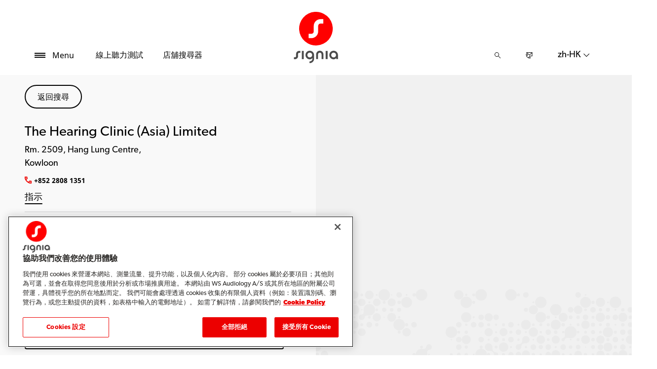

--- FILE ---
content_type: text/html; charset=utf-8
request_url: https://www.signia.net/zh-hk/store-locator/shop-details/hk/92537e7f-5470-4ce4-89b3-6652aae417af
body_size: 11546
content:



<!DOCTYPE html>
<!--[if IE 9]><html lang="en" class="ie9 no-js"><![endif]-->
<!--[if !IE]><!-->
<html lang="zh" dir="ltr">
<!--<![endif]-->
<head>
    <meta charset="utf-8" />
    <meta http-equiv="X-UA-Compatible" content="IE=edge">
    <meta http-equiv="Content-type" content="text/html; charset=utf-8">
    <meta content="width=device-width, initial-scale=1.0" name="viewport" />
    
    

<script type="text/javascript">
    window.ThemeData = {"BusinessAreaTheme":{"FavIconUrl":"https://cdn.signia.net/-/media/favicon/s---on-red-circle---some---rgb.png?rev=ceef1c2a33604816992a198b587a1f22&extension=webp","FontTypeValue":"gibson","ThemeValue":"signia"},"Brand":"signia"};
</script>

<link rel="stylesheet" href="https://cdn.fonts.wsasitecore.net/wsapublic/PROD/signia-fonts.css">

<link href="https://cdn.signia.net/dist/shared.0127b08fa99604b01535.css" rel="stylesheet" />
<link href="https://cdn.signia.net/dist/signia.31d53f5191b4ee271ce9.css" rel="stylesheet" />

<script src="https://cdn.signia.net/dist/signia-echo-config.e7630709adb61092563f.js" type="text/javascript"></script>    <link rel="shortcut icon" href="https://cdn.signia.net/-/media/favicon/s---on-red-circle---some---rgb.png?rev=ceef1c2a33604816992a198b587a1f22&amp;extension=webp" />


    <link rel="preconnect" href="https://cdn.signia.net" />

    
    <script type="text/javascript" src="/sitecore%20modules/Web/ExperienceForms/scripts/jquery-2.1.3.min.js"></script>
    
    
    

 <script>
                       window.dataLayer = window.dataLayer || [];
                    dataLayer.push({
                        wsaBrand: "signia",
                        wsaMarket: "hk",
                        wsaTargetAudience: "b2c", 
                        wsaBusinessArea: "wholesale",
                        wsaRegion: "apac", 
                        pageLanguage: "zh",
                        pagePath: window.location.pathname,
                        wsaPlatform: "none_sitecore"
                            });

                      function gtag() {
                          dataLayer.push(arguments);
                      }

                      gtag("consent", "default", {
                                ad_storage: "denied",
                                analytics_storage: "denied",
                                functionality_storage: "denied",
                                personalization_storage: "denied",
                                security_storage: "granted",
                                ad_user_data: "denied",
                                ad_personalization: "denied",
                                wait_for_update: 2000,
                            });
                            gtag("set", "ads_data_redaction", true);
                    </script>

                    <!-- Google Tag Manager -->
                    <script type="text/javascript">
                        console.log("GTM loaded!");
                       !function(){"use strict";function e(e,t,o){return void 0===t&&(t=""),"cookie"===e?function(e){for(var t=0,o=document.cookie.split(";");t<o.length;t++){var r=o[t].split("=");if(r[0].trim()===e)return r[1]}}(t):"localStorage"===e?(r=t,localStorage.getItem(r)):"jsVariable"===e?window[t]:"cssSelector"===e?(n=t,i=o,a=document.querySelector(n),i?null==a?void 0:a.getAttribute(i):null==a?void 0:a.textContent):void console.warn("invalid uid source",e);var r,n,i,a}!function(t,o,r,n,i,a,c,l,s,u){var d,v,E,I;try{v=l&&(E=navigator.userAgent,(I=/Version\/([0-9\._]+)(.*Mobile)?.*Safari.*/.exec(E))&&parseFloat(I[1])>=16.4)?e(l,"sst_value",""):void 0}catch(e){console.error(e)}var g=t;g[n]=g[n]||[],g[n].push({"gtm.start":(new Date).getTime(),event:"gtm.js"});var m=o.getElementsByTagName(r)[0],T=v?"&bi="+encodeURIComponent(v):"",_=o.createElement(r),f=v?"kp"+c:c;_.async=!0,_.src="https://sst.signia.net/"+f+".js?id=GTM-MRJZSZF7"+T,null===(d=m.parentNode)||void 0===d||d.insertBefore(_,m)}(window,document,"script","dataLayer",0,0,"uifbvnhu","cookie")}();
                    </script>
                    <!-- End Google Tag Manager -->

    <script src="https://cdn.signia.net/dist/form_tracking.e023747f18c99f4834ec.js" type="text/javascript"></script>
    
	<script src="https://cdn.cookielaw.org/scripttemplates/otSDKStub.js" data-document-language="true" type="text/javascript" charset="UTF-8" data-domain-script="019a4ea7-3cf7-7cb0-a57f-5fb562208a39"></script>


<title>The Hearing Clinic (Asia) Limited</title>
<meta name="description" content="The Hearing Clinic (Asia) Limited, Kowloon ">
<meta property="og:locale" content="zh_HK">
<link rel="canonical" href="https://www.signia.net/zh-hk/store-locator/shop-details/hk/92537e7f-5470-4ce4-89b3-6652aae417af" />    
    
    <link href="/sitecore%20modules/Web/ExperienceForms/css/jquery-ui-datepicker-only-1.12.1.min.css" rel="stylesheet"/>

    <script src="/sitecore%20modules/Web/ExperienceForms/scripts/jquery-3.4.1.min.js"></script>
<script src="/sitecore%20modules/Web/ExperienceForms/scripts/jquery-ui-datepicker-only-1.12.1.min.js"></script>
<script src="/sitecore%20modules/Web/ExperienceForms/scripts/jquery.localisation-1.1.0.min.js"></script>
<script src="/sitecore%20modules/Web/ExperienceForms/scripts/jquery.validate.min.js"></script>
<script src="/sitecore%20modules/Web/ExperienceForms/scripts/jquery.validate.unobtrusive.min.js"></script>
<script src="/sitecore%20modules/Web/ExperienceForms/scripts/jquery.unobtrusive-ajax.min.js"></script>
<script src="/sitecore%20modules/Web/ExperienceForms/scripts/form.js"></script>
<script src="/sitecore%20modules/Web/ExperienceForms/scripts/form.validate.js"></script>
<script src="/sitecore%20modules/Web/ExperienceForms/scripts/form.tracking.js"></script>
<script src="/sitecore%20modules/Web/ExperienceForms/scripts/form.conditions.js"></script>
<script type="text/javascript" src="/sitecore%20modules/Web/ExperienceForms/scripts/recaptcha.validate.js"></script>
    

    <noscript>
        <style type="text/css">
            .blurp-spot-fw__overlay-item, .blurp-spot-fw__spot, .container__component-spacing .row > .col,
            .container__component-spacing .row > [class*=col-]:not(input):not(select):not(label),
            .container__component-spacing .row > input[class*=col-], .four-features .row > .col, .four-features .row > [class*=col-]:not(input):not(select):not(label),
            .four-features .row > input[class*=col-], .four-features__cta-link, .headline-view,
            .newslist-content > article {
                opacity: inherit;
            }
        </style>
    </noscript>
</head>
<body>
    



<!-- Google Tag Manager (noscript) -->
                        <noscript><iframe src="https://sst.signia.net/ns.html?id=GTM-MRJZSZF7"
                            height="0" width="0" style="display:none;visibility:hidden"></iframe></noscript>
                            <!-- End Google Tag Manager (noscript) -->
<script> 
var $buoop = {required:{e:12,f:70,o:60,s:4,c:70},mobile:false,api:2021.01,
text_for_i: {
       'msg':'Your browser ({brow_name}) is not supported for this site.',
       'msgmore': 'Please update your browser for an optimal experience.'
    } }; 
function $buo_f(){ 
 var e = document.createElement("script"); 
 e.src = "//browser-update.org/update.min.js"; 
 document.body.appendChild(e);
};
try {document.addEventListener("DOMContentLoaded", $buo_f,false)}
catch(e){window.attachEvent("onload", $buo_f)}
</script>
<div>
    <header>
        

    <div id="header-root" class="navigation "></div>
<script src="https://cdn.signia.net/dist/menuBar.716dba86bf250e3dd392.js" type="text/javascript"></script>    <script>renderMenubar("header-root", {"navigationTree":{"children":[{"children":[{"children":[],"link":"/zh-hk/hearing-aids/how-hearing-aids-work/","title":"助聽器運作原理","target":"ActiveBrowser"},{"children":[],"link":"/zh-hk/hearing-aids/types/","title":"助聽器種類","target":"ActiveBrowser"},{"children":[{"link":"/zh-hk/hearing-aids/integrated-xperience/pure-charge-go-ix/","title":"Pure Charge&Go IX","target":"ActiveBrowser"},{"link":"/zh-hk/hearing-aids/augmented-xperience/pure-charge-go-ax/","title":"Pure Charge&Go AX","target":"ActiveBrowser"},{"link":"/zh-hk/hearing-aids/augmented-xperience/pure-312-ax/","title":"Pure 312 AX","target":"ActiveBrowser"},{"link":"/zh-hk/hearing-aids/signia-xperience/pure-312-x/","title":"Pure 312 X","target":"ActiveBrowser"}],"link":"/zh-hk/hearing-aids/pure/","title":"Pure - RIC 助聽器","target":"ActiveBrowser"},{"children":[{"link":"/zh-hk/hearing-aids/augmented-xperience/styletto-ax/","title":"Styletto AX 3D 戴樂多","target":"ActiveBrowser"}],"link":"/zh-hk/hearing-aids/integrated-xperience/styletto-ix/","title":"Styletto IX 追焦戴樂多","target":"ActiveBrowser"},{"children":[{"link":"/zh-hk/hearing-aids/signia-xperience/motion-x/","title":"Motion Charge&Go X","target":"ActiveBrowser"}],"link":"/zh-hk/hearing-aids/integrated-xperience/motion-charge-go-ix/","title":"Motion Charge&Go IX - BTE 助聽器","target":"ActiveBrowser"},{"children":[],"link":"/zh-hk/hearing-aids/integrated-xperience/active-ix/","title":"Active Pro IX","target":"ActiveBrowser"},{"children":[{"link":"/zh-hk/hearing-aids/integrated-xperience/silk-charge-go-ix/","title":"Silk X - 隱形助聽器","target":"ActiveBrowser"}],"link":"/zh-hk/hearing-aids/integrated-xperience/silk-charge-go-ix/","title":"Silk Charge&Go IX - 隱形助聽器","target":"ActiveBrowser"},{"children":[{"link":"/zh-hk/hearing-aids/integrated-xperience/insio-charge-go-ix/","title":"Insio Charge&Go CIC IX","target":"ActiveBrowser"},{"link":"/zh-hk/hearing-aids/integrated-xperience/insio-ix/","title":"Insio IX","target":"ActiveBrowser"},{"link":"/zh-hk/hearing-aids/augmented-xperience/insio-charge-go-ax/","title":"Insio Charge&Go AX","target":"ActiveBrowser"}],"link":"/zh-hk/hearing-aids/insio/","title":"Insio 訂製型助聽器","target":"ActiveBrowser"},{"children":[{"link":"/zh-hk/hearing-aids/orion-charge-go/","title":"Orion Charge&Go","target":"ActiveBrowser"},{"link":"/zh-hk/hearing-aids/sirion-connect/","title":"Sirion Connect","target":"ActiveBrowser"},{"link":"/zh-hk/hearing-aids/integrated-xperience/cros-ix/","title":"CROS IX","target":"ActiveBrowser"},{"link":"/zh-hk/hearing-aids/augmented-xperience/cros-ax/","title":"CROS AX - 單側聽損專用","target":"ActiveBrowser"},{"link":"/zh-hk/hearing-aids/signia-xperience/cros-x/","title":"CROS X - 單側聽損專用","target":"ActiveBrowser"}],"link":"/zh-hk/hearing-aids/other/","title":"其他助聽器","target":"ActiveBrowser"},{"children":[],"link":"/zh-hk/hearing-aids/integrated-xperience/","title":"IX 追焦平台","target":"ActiveBrowser"},{"children":[],"link":"/zh-hk/hearing-aids/augmented-xperience/","title":"AX 3D 立體原聲平台","target":"ActiveBrowser"},{"children":[],"link":"/zh-hk/hearing-aids/signia-xperience/","title":"Signia Xperience 聲動平台","target":"ActiveBrowser"}],"link":"/zh-hk/hearing-aids/","title":"助聽器介紹","target":"ActiveBrowser"},{"children":[{"children":[],"link":"/zh-hk/connectivity/signia-assistant/","title":"Signia 西嘉好幫手","target":"ActiveBrowser"},{"children":[],"link":"/zh-hk/connectivity/signia-app/","title":"Signia app","target":"ActiveBrowser"},{"children":[],"link":"/zh-hk/chargers-and-accessories/streamline-mic/","title":"串流麥克風","target":"ActiveBrowser"},{"children":[],"link":"/zh-hk/chargers-and-accessories/tv-sound/","title":"TV Sound 藍牙電視盒","target":"ActiveBrowser"}],"link":"/zh-hk/connectivity/","title":"連線功能","target":"ActiveBrowser"},{"children":[],"link":"/zh-hk/chargers-and-accessories/charging-solutions/","title":"充電解決方案","target":"ActiveBrowser"},{"children":[{"children":[],"link":"/zh-hk/hearing/how-your-ears-work/","title":"聽力如何運作","target":"ActiveBrowser"},{"children":[{"link":"/zh-hk/hearing/hearing-loss/health-risks/","title":"聽損未處置的健康風險","target":"ActiveBrowser"},{"link":"/zh-hk/hearing/hearing-loss/warning-signs/","title":"聽損徵兆","target":"ActiveBrowser"},{"link":"/zh-hk/hearing/hearing-loss/types/","title":"聽損種類","target":"ActiveBrowser"}],"link":"/zh-hk/hearing/hearing-loss/","title":"認識聽損","target":"ActiveBrowser"},{"children":[],"link":"/zh-hk/hearing/how-much-noise-is-safe/","title":"認識傷害聽力的噪音","target":"ActiveBrowser"},{"children":[],"link":"/zh-hk/hearing/how-hearing-test-works/","title":"聽力檢查大解密","target":"ActiveBrowser"}],"link":"/zh-hk/hearing/","title":"關於聽力","target":"ActiveBrowser"},{"children":[],"link":"/zh-hk/my-wellbeing/","title":"我的聲動日誌","target":"ActiveBrowser"},{"children":[],"link":"/zh-hk/blog/","title":"聽力小學堂 ","target":"ActiveBrowser"}],"labelHome":"首頁"},"languageSelector":{"languages":[{"name":"香港","iso639_1":"zh-HK","link":"/zh-hk/store-locator/shop-details/"},{"name":"Global","iso639_1":"en","link":"/en/store-locator/shop-details/"}],"activeLanguage":{"name":"香港","iso639_1":"zh-HK","link":"/zh-hk/store-locator/shop-details/"},"countryLandingPage":{"label":"全部地區","link":"https://www.signia.net/en/service/signia-worldwide/"}},"ctaLinks":[{"link":"/zh-hk/service/hearing-test/","label":"線上聽力測試 ","target":"ActiveBrowser"},{"link":"/zh-hk/store-locator/","label":"店舖搜尋器","target":"ActiveBrowser"}],"labels":{"menuLabelOpen":"Menu","menuLabelClose":"關閉","labelSearch":"Search","brandLogoTitle":"signia-logo"},"heroEnabled":false,"showAdvanced":true,"defaultLogoUrl":"https://cdn.signia.net/-/media/signia/global/images/logos---icons/logos/signia-red-grey-rgb-svg.svg?rev=2f5597ce68854d5c89c8ec40aee1f743&extension=webp&hash=33DD0357B76BC808B4B13C75A1778304","heroLogoUrl":"https://cdn.signia.net/-/media/signia/global/images/logos---icons/logos/signia--red--white--rgb.svg?rev=249bdf874fd542dda1e40cfe30e51259&extension=webp&hash=64B491E135B2FA59D1C1001DF4CF0E80","logoStickyUrl":"https://cdn.signia.net/-/media/signia/global/images/logos---icons/logos/s---on-red-circle---some---rgb.svg?rev=c2e484b607934ed8ad4b1fb385293f6c&extension=webp&hash=E188DFB8692F60B53FE5175E98229557","contactLink":{"link":"/zh-hk/service/contact/","ariaLabel":""},"burgerMenuPath":""});</script>







    </header>

    <section class="site-content ">
        

<div class="placeholder ph-full-width     ">
    
<input id="hdn-language" type="hidden" value="zh-hk" />
<div>
    <input id="hdn-experience-editor" type="hidden" value="false" />
    <input id="hdn-shop-details-custom-copy" type="hidden" value="true" />
    <input id="hdn-shop-details-custom-copy-location" type="hidden" value="Bottom" />
    <input id="shopfinder-datasource-id" type="hidden" value="{2357A5BD-F3F1-483D-9ADA-1C883EF8EE54}"/>

        <script>
            window.shopDetailsModel = {"ShopId":"92537e7f-5470-4ce4-89b3-6652aae417af","ShopCountry":"HK","ShopZip":null,"ShopTitle":"The Hearing Clinic (Asia) Limited","ZoomLevel":0,"DisplayGooglePlaceLink":false,"BackToSearchResult":" 返回搜尋","SubmitForm":null,"RouteLinkLabel":"指示","SendEmailLabel":"Send email","OpeningHoursLabel":"營業時間","SiestaHoursLabel":null,"FormHeading":"預約","DaysLocale":null,"ShopFinderUrl":"https://www.signia.net/zh-hk/store-locator/","ShopFinderLabel":"店舖搜尋器","HomeUrl":"https://www.signia.net/zh-hk","HomeLabel":"Home","PhoneLabel":"電話","MapPinColor":"#000","SiteBrand":null,"Domain":null,"SitecoreSite":"signia","IsShopFound":true,"ExcellenceShopBadgeLabel":"","ShowExcellenceShopFilterButton":false,"CampaignId":null,"ShowTelephoneNumberInPopup":false};
        </script>
        <div id="shop-finder-details"></div>
<script src="https://cdn.signia.net/dist/shopFinderDetails.448a4284d15ccd485a55.js" type="text/javascript"></script>        <script>
            renderShopFinderDetails("shop-finder-details", {"ShopDetails":{"ShopId":"92537e7f-5470-4ce4-89b3-6652aae417af","ShopCountry":"HK","ShopZip":null,"ShopTitle":"The Hearing Clinic (Asia) Limited","ZoomLevel":0,"DisplayGooglePlaceLink":false,"BackToSearchResult":" 返回搜尋","SubmitForm":null,"RouteLinkLabel":"指示","SendEmailLabel":"Send email","OpeningHoursLabel":"營業時間","SiestaHoursLabel":null,"FormHeading":"預約","DaysLocale":null,"ShopFinderUrl":"https://www.signia.net/zh-hk/store-locator/","ShopFinderLabel":"店舖搜尋器","HomeUrl":"https://www.signia.net/zh-hk","HomeLabel":"Home","PhoneLabel":"電話","MapPinColor":"#000","SiteBrand":null,"Domain":null,"SitecoreSite":"signia","IsShopFound":true,"ExcellenceShopBadgeLabel":"","ShowExcellenceShopFilterButton":false,"CampaignId":null,"ShowTelephoneNumberInPopup":false},"ShopDetailsObject":"{\"ShopId\":\"92537e7f-5470-4ce4-89b3-6652aae417af\",\"ShopCountry\":\"HK\",\"ShopZip\":null,\"ShopTitle\":\"The Hearing Clinic (Asia) Limited\",\"ZoomLevel\":0,\"DisplayGooglePlaceLink\":false,\"BackToSearchResult\":\" 返回搜尋\",\"SubmitForm\":null,\"RouteLinkLabel\":\"指示\",\"SendEmailLabel\":\"Send email\",\"OpeningHoursLabel\":\"營業時間\",\"SiestaHoursLabel\":null,\"FormHeading\":\"預約\",\"DaysLocale\":null,\"ShopFinderUrl\":\"https://www.signia.net/zh-hk/store-locator/\",\"ShopFinderLabel\":\"店舖搜尋器\",\"HomeUrl\":\"https://www.signia.net/zh-hk\",\"HomeLabel\":\"Home\",\"PhoneLabel\":\"電話\",\"MapPinColor\":\"#000\",\"SiteBrand\":null,\"Domain\":null,\"SitecoreSite\":\"signia\",\"IsShopFound\":true,\"ExcellenceShopBadgeLabel\":\"\",\"ShowExcellenceShopFilterButton\":false,\"CampaignId\":null,\"ShowTelephoneNumberInPopup\":false}","Language":"zh-hk","ShopDetailsCustomCopyId":"{866CB661-EEC9-4E48-874D-4D2C5F060BE4}","ShopDetailsCustomCopyLocation":2,"ShopDetailsCustomCopy":{"Header":"","Intro":"","Content":"<h2>關於 The Hearing Clinic (Asia) Limited</h2>\nThe Hearing Clinic (Asia) Limited 的地址是 Kowloon Rm. 2509, Hang Lung Centre,。<br />\n<br />\n如果您或您身邊的人有聽損，可以直接聯繫 The Hearing Clinic (Asia) Limited ，聽力師將會與您一起討論並給出最適合您的建議。\n<h3>The Hearing Clinic (Asia) Limited 提供以下服務</h3>\n<ol>\n    <li>聽力測試與諮詢</li>\n    <li>Signia 助聽器與配件</li>\n    <li>Signia 助聽器保養與維修</li>\n    <li>其他更多聽力協助&hellip;</li>\n</ol>\n<h3>Signia 助聽器讓您隨時保持最佳狀態</h3>\n<p>每個人的<a rel=\"noopener noreferrer\" href=\"https://www.signia.net/zh-hk/hearing-loss-and-tinnitus/hearing-and-hearing-loss/\" target=\"_blank\">聽損</a>都獨一無二，<a rel=\"noopener noreferrer\" href=\"https://www.signia.net/zh-hk/hearing-aids/\" target=\"_blank\">助聽器</a>也只會適合您一個人。<br />\n<br />\n有了聽力照護專家的幫助，您可以找到最適合您的 Signia 助聽器，完美融入您的精彩聲活！<br />\n<br />\n透過免費的<a rel=\"noopener noreferrer\" href=\"https://www.signia.net/zh-hk/service/hearing-test/\" target=\"_blank\">線上聽力測試</a>，只要5分鐘，即刻開始您的聽力之旅。</p>"},"IsShopDetailsCustomCopyMaintained":true,"IsExperienceEditorEditing":false,"CookieConsentMessage":{"Header":"The shopfinder requires functional cookies","Message":"To enable us to find a hearing care professional close to you please click on\r\n“Cookie preferences” below and accept the “Functional Cookies” by selecting “YES”.","ButtonLabel":"Cookie settings"},"ShopFinderDatasourceId":"{2357A5BD-F3F1-483D-9ADA-1C883EF8EE54}","GoogleApiKey":"AIzaSyBP_Z-eKmhB_BQtPPPtEiuyP-3bxL0UEXs"}, true);
        </script>
    <div id="shop-finder-details-form" style="display: none">
        <form action="/formbuilder?fxb.FormItemId=938b224b-48a3-4c37-8326-d1ecd52b3340&amp;fxb.HtmlPrefix=fxb.c31919b6-583f-4f72-b514-86eb35986282" class="form row" data-ajax="true" data-ajax-method="Post" data-ajax-mode="replace-with" data-ajax-success="document.dispatchEvent(new CustomEvent(&#39;sc-forms-submit-success&#39;, {&#39;detail&#39;: &#39;fxb_c31919b6-583f-4f72-b514-86eb35986282_938b224b-48a3-4c37-8326-d1ecd52b3340&#39;}));$.validator.unobtrusive.parse(&#39;#fxb_c31919b6-583f-4f72-b514-86eb35986282_938b224b-48a3-4c37-8326-d1ecd52b3340&#39;);$.fxbFormTracker.texts=$.fxbFormTracker.texts||{};$.fxbFormTracker.texts.expiredWebSession=&#39;Your session has expired. Please refresh this page.&#39;;$.fxbFormTracker.parse(&#39;#fxb_c31919b6-583f-4f72-b514-86eb35986282_938b224b-48a3-4c37-8326-d1ecd52b3340&#39;);$.fxbConditions.parse(&#39;#fxb_c31919b6-583f-4f72-b514-86eb35986282_938b224b-48a3-4c37-8326-d1ecd52b3340&#39;)" data-ajax-update="#fxb_c31919b6-583f-4f72-b514-86eb35986282_938b224b-48a3-4c37-8326-d1ecd52b3340" data-sc-fxb="938b224b-48a3-4c37-8326-d1ecd52b3340" enctype="multipart/form-data" id="fxb_c31919b6-583f-4f72-b514-86eb35986282_938b224b-48a3-4c37-8326-d1ecd52b3340" method="post"><input id="fxb_c31919b6-583f-4f72-b514-86eb35986282_FormSessionId" name="fxb.c31919b6-583f-4f72-b514-86eb35986282.FormSessionId" type="hidden" value="53cd8fea-529b-4607-bb9a-96f2f2fe3b8d" /><input id="fxb_c31919b6-583f-4f72-b514-86eb35986282_IsNewSession" name="fxb.c31919b6-583f-4f72-b514-86eb35986282.IsNewSession" type="hidden" value="1" /><input name="__RequestVerificationToken" type="hidden" value="WtM-fUOU-XUVfX5pV31VyYqTtXnqsJ9uJUlo7nULrvV7fUMsaVZv_2cLqAGzveketC2lAZQwWBN36KrUTpCPjGc7LACKNeVzVKTZU6ovyIo1" /><input id="fxb_c31919b6-583f-4f72-b514-86eb35986282_FormItemId" name="fxb.c31919b6-583f-4f72-b514-86eb35986282.FormItemId" type="hidden" value="938b224b-48a3-4c37-8326-d1ecd52b3340" /><input id="fxb_c31919b6-583f-4f72-b514-86eb35986282_PageItemId" name="fxb.c31919b6-583f-4f72-b514-86eb35986282.PageItemId" type="hidden" value="fb7eeabb-77d5-4815-b419-af947f7c1146" />
<p data-sc-field-key="618DAFADFD2D4A5BA5FF69FD80856559" class="col-lg-12 col-sm-12 col-xs-12 form__text-field">預約</p><input id="fxb_c31919b6-583f-4f72-b514-86eb35986282_Fields_Index_c4b663ae-82ff-4fd8-87e7-ae70afd6512f" name="fxb.c31919b6-583f-4f72-b514-86eb35986282.Fields.Index" type="hidden" value="c4b663ae-82ff-4fd8-87e7-ae70afd6512f" /><input id="fxb_c31919b6-583f-4f72-b514-86eb35986282_Fields_c4b663ae-82ff-4fd8-87e7-ae70afd6512f__ItemId" name="fxb.c31919b6-583f-4f72-b514-86eb35986282.Fields[c4b663ae-82ff-4fd8-87e7-ae70afd6512f].ItemId" type="hidden" value="c4b663ae-82ff-4fd8-87e7-ae70afd6512f" /><label for="fxb_c31919b6-583f-4f72-b514-86eb35986282_Fields_c4b663ae-82ff-4fd8-87e7-ae70afd6512f__Value" class="col-lg-12 col-sm-12 col-xs-12 form__label">名稱</label>
<input id="fxb_c31919b6-583f-4f72-b514-86eb35986282_Fields_c4b663ae-82ff-4fd8-87e7-ae70afd6512f__Value" name="fxb.c31919b6-583f-4f72-b514-86eb35986282.Fields[c4b663ae-82ff-4fd8-87e7-ae70afd6512f].Value" class="col-lg-12 col-sm-12 col-xs-12" type="text" value="" maxlength="255" placeholder="" data-sc-tracking="True" data-sc-field-name="Name" data-sc-field-key="8818A674712D45178CF7CDD8E0A1AF4E" data-val-required="名稱 is required." data-val="true"/>
<span class="field-validation-valid" data-valmsg-for="fxb.c31919b6-583f-4f72-b514-86eb35986282.Fields[c4b663ae-82ff-4fd8-87e7-ae70afd6512f].Value" data-valmsg-replace="true"></span><input id="fxb_c31919b6-583f-4f72-b514-86eb35986282_Fields_Index_a21f82e7-fede-48fc-a989-619d6b781149" name="fxb.c31919b6-583f-4f72-b514-86eb35986282.Fields.Index" type="hidden" value="a21f82e7-fede-48fc-a989-619d6b781149" /><input id="fxb_c31919b6-583f-4f72-b514-86eb35986282_Fields_a21f82e7-fede-48fc-a989-619d6b781149__ItemId" name="fxb.c31919b6-583f-4f72-b514-86eb35986282.Fields[a21f82e7-fede-48fc-a989-619d6b781149].ItemId" type="hidden" value="a21f82e7-fede-48fc-a989-619d6b781149" /><label for="fxb_c31919b6-583f-4f72-b514-86eb35986282_Fields_a21f82e7-fede-48fc-a989-619d6b781149__Value" class="col-lg-12 col-sm-12 col-xs-12 form__label">電郵</label>
<input id="fxb_c31919b6-583f-4f72-b514-86eb35986282_Fields_a21f82e7-fede-48fc-a989-619d6b781149__Value" name="fxb.c31919b6-583f-4f72-b514-86eb35986282.Fields[a21f82e7-fede-48fc-a989-619d6b781149].Value" class="col-lg-12 col-sm-12 col-xs-12" type="email" value="" maxlength="255" placeholder="" data-sc-tracking="True" data-sc-field-name="Email" data-sc-field-key="C6C6DDCE36D648D7BD71D9946D0893FE" data-val-regex="電郵 contains an invalid email address." data-val-regex-pattern="^[A-Za-z0-9._%+-]+@[A-Za-z0-9.-]+\.[A-Za-z]{2,17}$" data-val-required="電郵 is required." data-val="true"/>
<span class="field-validation-valid" data-valmsg-for="fxb.c31919b6-583f-4f72-b514-86eb35986282.Fields[a21f82e7-fede-48fc-a989-619d6b781149].Value" data-valmsg-replace="true"></span>

<input value="提交" type="submit" class="form__submit-btn" name="fxb.c31919b6-583f-4f72-b514-86eb35986282.6f3c8011-310e-4d3b-8ce2-7b5196e49f6d" data-sc-field-key="61402DF3F1EC4E328E5E4E60AA10930F" />
<input id="fxb_c31919b6-583f-4f72-b514-86eb35986282_NavigationButtons" name="fxb.c31919b6-583f-4f72-b514-86eb35986282.NavigationButtons" type="hidden" value="6f3c8011-310e-4d3b-8ce2-7b5196e49f6d" />
<input id="fxb_c31919b6-583f-4f72-b514-86eb35986282_6f3c8011-310e-4d3b-8ce2-7b5196e49f6d" name="fxb.c31919b6-583f-4f72-b514-86eb35986282.6f3c8011-310e-4d3b-8ce2-7b5196e49f6d" type="hidden" value="0" /><input id="fxb_c31919b6-583f-4f72-b514-86eb35986282_Fields_Index_d0ce3148-9ed1-4a46-8cc4-b4fa66e40e5b" name="fxb.c31919b6-583f-4f72-b514-86eb35986282.Fields.Index" type="hidden" value="d0ce3148-9ed1-4a46-8cc4-b4fa66e40e5b" /><input id="fxb_c31919b6-583f-4f72-b514-86eb35986282_Fields_d0ce3148-9ed1-4a46-8cc4-b4fa66e40e5b__ItemId" name="fxb.c31919b6-583f-4f72-b514-86eb35986282.Fields[d0ce3148-9ed1-4a46-8cc4-b4fa66e40e5b].ItemId" type="hidden" value="d0ce3148-9ed1-4a46-8cc4-b4fa66e40e5b" />
    <script type="text/javascript" src="https://www.google.com/recaptcha/api.js?onload=loadReCaptchas&render=explicit&hl=zh" async defer></script>
<div id="fxb_c31919b6-583f-4f72-b514-86eb35986282_Fields_d0ce3148-9ed1-4a46-8cc4-b4fa66e40e5b__CaptchaValue_wrapper"></div>
<input id="fxb_c31919b6-583f-4f72-b514-86eb35986282_Fields_d0ce3148-9ed1-4a46-8cc4-b4fa66e40e5b__CaptchaValue" name="fxb.c31919b6-583f-4f72-b514-86eb35986282.Fields[d0ce3148-9ed1-4a46-8cc4-b4fa66e40e5b].CaptchaValue" type="hidden" class="fxt-captcha" data-val-required="captcha.required" data-val="true" />
<span class="field-validation-valid" data-valmsg-for="fxb.c31919b6-583f-4f72-b514-86eb35986282.Fields[d0ce3148-9ed1-4a46-8cc4-b4fa66e40e5b].CaptchaValue" data-valmsg-replace="true"></span>
<div class="recaptcha-tos">This site is protected by reCAPTCHA and the Google <a target="_blank" href="https://policies.google.com/privacy">Privacy Policy</a> and <a target="_blank" href="https://policies.google.com/terms">Terms of Service</a> apply.</div>

<script type="text/javascript">
    var reCaptchaArray = reCaptchaArray || [];
    reCaptchaArray.push(
        function () {
            var captchaInputField = window.document.getElementById('fxb_c31919b6-583f-4f72-b514-86eb35986282_Fields_d0ce3148-9ed1-4a46-8cc4-b4fa66e40e5b__CaptchaValue');
            window.grecaptcha.render('fxb_c31919b6-583f-4f72-b514-86eb35986282_Fields_d0ce3148-9ed1-4a46-8cc4-b4fa66e40e5b__CaptchaValue_wrapper',
                {
                    'sitekey': '6LdSuN4UAAAAADV1AFYat8cXkuVz3mRNSE58Mcl6',
                    'size': 'invisible',
                    'callback': function (token) {
                        const triggerPostBack = (!captchaInputField.value) && captchaInputField.value !== 'RECAPTCHA EXPIRED';
                        captchaInputField.value = token;

                        if (triggerPostBack) {
                            setTimeout(function () {
                                $($(captchaInputField).closest('form').find('input[type="submit"]')).click();
                            }, 1);
                        }
                    },
                    'expired-callback': function () {
                        window.grecaptcha.reset();
                        captchaInputField.value = 'RECAPTCHA EXPIRED';
                    }
                });
        }
    );

</script>        <input type="hidden" data-sc-fxb-condition value='{}'/>
</form>

    </div>
</div>


</div>
    </section>

    <footer>
        


<script>
    jQuery(document).ready(function () {
        var currentDiv = jQuery('#FooterBreadCrumb');
        var nextDiv = currentDiv.next('div');
var currentUrl = "/zh-hk/store-locator/shop-details/hk/92537e7f-5470-4ce4-89b3-6652aae417af"; // Assign the current URL to a JavaScript variable
        var lastSegment = "92537e7f-5470-4ce4-89b3-6652aae417af"; // Assign the last segment of the current URL to a JavaScript variable
        if (nextDiv.length) {
            // Set the class name of the current div to match the next div
            currentDiv.attr('class', nextDiv.attr('class'));
        } else {
            console.log('No adjacent div found, or the adjacent element is not a div.');
        }
    });
</script>
<div class="" id="FooterBreadCrumb">
    <div class="footer">
        <div class="container">
            <div class="footer__bread-crumbWrapper">
                <div class="footer__bread-crumb">
          <a href="/zh-hk/">
                        <svg class="footer__bread-crumb-link-icon-home" width="16" height="16" viewBox="0 0 16 16" xmlns="http://www.w3.org/2000/svg" viewBox="0 0 20 20" fill="none">
                            <path fill-rule="evenodd" clip-rule="evenodd" d="M12 14L13.5 14.0075V8.7575C13.5 8.345 13.8375 8.0075 14.25 8.0075H14.6925L9.00001 2.315L3.30751 8.0075H3.75001C4.16251 8.0075 4.50001 8.345 4.50001 8.7575V14.0075L6.00001 14V10.25C6.00001 9.8375 6.33751 9.5 6.75001 9.5H11.25C11.6625 9.5 12 9.8375 12 10.25V14ZM14.25 15.5075L11.25 15.5C10.8375 15.5 10.5 15.1625 10.5 14.75V11H7.50001V14.75C7.50001 15.1625 7.16251 15.5 6.75001 15.5L3.75001 15.5075C3.33751 15.5075 3.00001 15.17 3.00001 14.7575V9.5075H1.50001C1.20001 9.5075 0.922506 9.32 0.810006 9.0425C0.690006 8.7575 0.750006 8.435 0.967506 8.225L8.46751 0.725C8.61001 0.5825 8.79751 0.5 9.00001 0.5C9.20251 0.5 9.39001 0.5825 9.53251 0.725L17.0325 8.225C17.2425 8.4425 17.31 8.765 17.19 9.0425C17.07 9.32 16.8 9.5 16.5 9.5075H15V14.7575C15 15.17 14.6625 15.5075 14.25 15.5075Z" fill="#2A2826" />
                        </svg>
                        <svg class="footer__bread-crumb-link-icon-back" width="16" height="16" viewBox="0 0 16 16" xmlns="http://www.w3.org/2000/svg" viewBox="0 0 20 20" fill="none">
                            <path fill-rule="evenodd" clip-rule="evenodd" d="M11.4165 13.25L10.6665 14L4.6665 8L10.6665 2L11.4165 2.75L6.1665 8L11.4165 13.25Z" fill="white" />
                        </svg>
                    </a>
<a class="footer__bread-crumb-link"
                        href="/zh-hk/store-locator/">
                        <span class="footer__bread-crumb-link-slash">/</span>
                        <span class="footer__bread-crumb-link-title">店舖搜尋器</span>
                    </a>
<a class="footer__bread-crumb-link"
                        href="/zh-hk/store-locator/shop-details/">
                        <span class="footer__bread-crumb-link-slash">/</span>
                        <span class="footer__bread-crumb-link-title">The Hearing Clinic (Asia) Limited</span>
                    </a>
                </div>
            </div>
        </div>
    </div>
</div>

        
<div class="footer placeholder ph-component-theme-gray-dark   ">
    <div class="container ">
        <div class="row footer__wrapper">
                <div class="footer__item footer__div1 col-12 col-lg">
                    
<div class="footer-link-list">
    

    <ul class="footer-link-list__list">
        <li class="component-theme__border">
        <a href="/zh-hk/hearing-aids/" >助聽器</a>
</li><li class="component-theme__border">
        <a href="/zh-hk/chargers-and-accessories/" >充電器和配件</a>
</li><li class="component-theme__border">
        <a href="/zh-hk/connectivity/signia-app/" >Signia App</a>
</li>
    </ul>
</div>
                </div>
                <div class="footer__item footer__div2 col-12 col-md-6 col-lg">
                    
<div class="footer-link-list">
    

    <ul class="footer-link-list__list">
        <li class="component-theme__border">
        <a href="/zh-hk/service/hearing-test/" >線上聽力測試</a>
</li><li class="component-theme__border">
        <a href="/zh-hk/hearing/" >聽力損失</a>
</li>
    </ul>
</div>
                </div>
                <div class="footer__item footer__div3 col-12 col-md-6 col-lg">
                    
<div class="footer-link-list">
    

    <ul class="footer-link-list__list">
        <li class="component-theme__border">
        <a href="/zh-hk/store-locator/" >尋找 Signia 專賣店</a>
</li><li class="component-theme__border">
        <a href="/zh-hk/support/" >服務與支持</a>
</li><li class="component-theme__border">
        <a href="/zh-hk/blog/" >聽力小學堂</a>
</li><li class="component-theme__border">
        <a href="/zh-hk/service/contact/" >聯絡我們</a>
</li>
    </ul>
</div>
                </div>
                <div class="footer__item footer__div4 col-12 col-md-6 col-lg">
                    
<div class="footer-link-list">
    

    <ul class="footer-link-list__list">
        <li class="component-theme__border">
        <a href="/zh-hk/service/privacy-notice/" >使用條款</a>
</li><li class="component-theme__border">
        <a href="/zh-hk/service/cookie-policy/" >Cookie policy</a>
</li>    <div class=" ">
        <li><a style="cursor: pointer;" onclick="window.OneTrust.ToggleInfoDisplay();">Cookie Preferences</a></li>
    </div>

<li class="component-theme__border">
        <a href="/zh-hk/service/disclaimer/" >Disclaimer</a>
</li>
    </ul>
</div>
                </div>
                <div class="footer__item footer__div5 col-12 col-md-6 col-lg">
                    
<div class="footer-link-list">
    

    <ul class="footer-link-list__list">
        <li class="component-theme__border">
        <a href="/zh-hk/sustainability/" >永續性</a>
</li><li class="component-theme__border">
        <a href="/zh-hk/service/corporate-information/" >公司資訊</a>
</li><li class="component-theme__border">
        <a href="/zh-hk/service/newsletter/" >Signia 快訊</a>
</li>
    </ul>
</div>
                </div>

        </div>
    </div>
</div>
<div class="footer placeholder ph-component-theme-gray-dark   ">
    <div class="container ">
        <div class="row footer__wrapper">
                <div class="footer__item footer__div1--onecolum col-12 col-lg">
                    <div class="footer-social-links">
    

    <ul class="footer-social-links__list">
        
<li class="footer-social-links__list-item">
    <a href="https://www.youtube.com/channel/UCywvyJjga1QY6gsraN2l_kg" rel="noopener noreferrer" target="_blank"><img src="https://cdn.signia.net/-/media/signia/global/images/logos---icons/socialmedia-icons/youtube-icon_white_32px.svg?rev=0f5ceb46b6c24ef78d2cff907dd1680b&amp;extension=webp&amp;hash=34E1DE284690156A399BEB792DC5B6C5" alt="" /></a>
</li>
<li class="footer-social-links__list-item">
    <a href="https://www.facebook.com/signiahearing/" rel="noopener noreferrer" target="_blank"><img src="https://cdn.signia.net/-/media/signia/global/images/logos---icons/socialmedia-icons/facebook-icon_white_32px.svg?rev=1a29a7ca29854e028de6bfda0970a298&amp;extension=webp&amp;hash=515FF6ED9D679FB94BA1094442BD01F7" alt="" /></a>
</li>
<li class="footer-social-links__list-item">
    <a href="https://www.instagram.com/signiahearing/" rel="noopener noreferrer" target="_blank"><img src="https://cdn.signia.net/-/media/signia/global/images/logos---icons/socialmedia-icons/instagram-icon_white_32px.svg?rev=8120f41d2cff40838ebf43ddf1bbc134&amp;extension=webp&amp;hash=7BB3DCF004F9CAC76E35B049D437531D" alt="" /></a>
</li>
<li class="footer-social-links__list-item">
    <a href="https://www.linkedin.com/company/signia-hearing/?viewAsMember=true" rel="noopener noreferrer" target="_blank"><img src="https://cdn.signia.net/-/media/signia/global/images/logos---icons/socialmedia-icons/linkedin-icon_white_32px.svg?rev=ede1a377dcc14114af426596f7ff29e8&amp;extension=webp&amp;hash=65982222665D75D90AEE58E025310116" alt="" /></a>
</li>
    </ul>
</div>
                </div>

        </div>
    </div>
</div>
<div class="footer placeholder ph-component-theme-gray-dark   ">
    <div class="container ">
        <div class="row footer__wrapper">
                <div class="footer__item footer__div1--onecolum col-12 col-lg">
                    

<div class="footer-copyright-text ">
    &#169; 2026, WS Audiology A/S
</div>
                </div>

        </div>
    </div>
</div>
<div class="footer placeholder ph-component-theme-gray-dark   ">
    <div class="container footer-image--special">
        <div class="row footer__wrapper">
                <div class="footer__item footer__div1--onecolum col-12 col-lg">
                    <div class="footer-image  ">
    <img src="https://cdn.signia.net/-/media/signia/global/images/logos---icons/logos/signia-icon-logo-small.svg?rev=130b0a69d37746649db7536efc888790&amp;extension=webp&amp;hash=48789BABEAA6E9CD8123C1CB41AD8B3D" class="footer-image__image" alt="" sizes="100vw" loading="lazy" srcset="https://cdn.signia.net/-/media/signia/global/images/logos---icons/logos/signia-icon-logo-small.svg?w=440&rev=130b0a69d37746649db7536efc888790&extension=webp&hash=E4CCA6A9F076A8501AB9927FBB4C1C7D 440w,https://cdn.signia.net/-/media/signia/global/images/logos---icons/logos/signia-icon-logo-small.svg?w=768&rev=130b0a69d37746649db7536efc888790&extension=webp&hash=FC38A6B89CB653CDA94428800C629731 768w,https://cdn.signia.net/-/media/signia/global/images/logos---icons/logos/signia-icon-logo-small.svg?w=992&rev=130b0a69d37746649db7536efc888790&extension=webp&hash=BAD673A0DC5AEA72B9117DCA63E715BC 992w,https://cdn.signia.net/-/media/signia/global/images/logos---icons/logos/signia-icon-logo-small.svg?w=1900&rev=130b0a69d37746649db7536efc888790&extension=webp&hash=9D3BDC965C96D3ED86DA787A5A36B844 1900w" />
</div>


                </div>

        </div>
    </div>
</div>
    </footer>

    <a href="#" class="scroll-to-top">
        <span class="scroll-to-top__text">Go to the top</span>
        <svg xmlns="http://www.w3.org/2000/svg" viewBox="0 0 20 20" class="scroll-to-top__icon" aria-role="presentation">
            <g fill="none" fill-rule="evenodd" stroke="currentColor" stroke-width="2" transform="translate(1 1)">
                <path d="M4.46 11.2L9 6.66l4.54 4.54" />
                <circle cx="9" cy="9" r="9" />
            </g>
        </svg>
    </a>
</div>







<script src="https://cdn.signia.net/dist/bundle.3dba6d1021aadbee6ce8.js" type="text/javascript"></script>
<div id="consent_blackbar"></div>
    


<script src="https://cdn.signia.net/dist/signia_js.e4b139c74ba7db0be4ea.js" type="text/javascript"></script>

</body>
</html>
